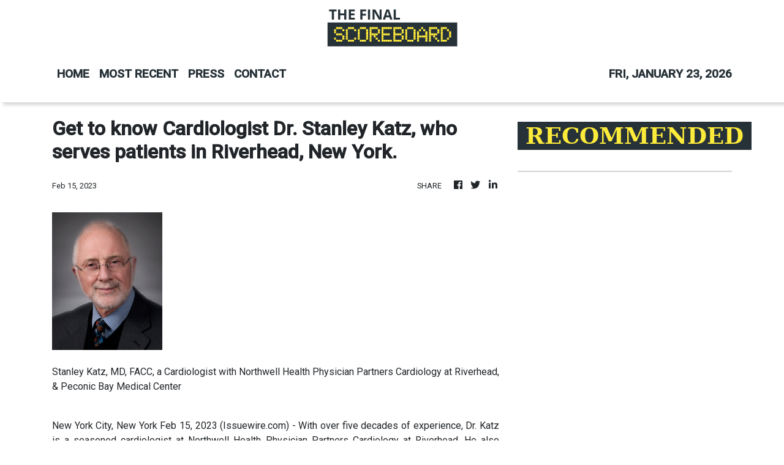

--- FILE ---
content_type: text/html
request_url: https://thefinalscoreboard.com/news/get-to-know-cardiologist-dr-stanley-katz-who-serves-patients-in-riverhead-new-york/424741
body_size: 806
content:
<!DOCTYPE html>
<html lang="en">
  <head>
    <meta charset="utf-8" />
    <title>The Final Scoreboard - Live Scores</title>
    <base href="/" />
    <meta
      name="description"
      content="Providing up-to-date sports news to you so you can get everything under one roof. We provide premium online content from in-depth analysis to scores and statistics. "
    />
    <meta name="viewport" content="width=device-width, initial-scale=1" />
    <link rel="icon" type="image/x-icon" href="favicon.ico" />

    <meta property="og:title" content="The Final Scoreboard - Live Scores" />
    <meta
      property="og:description"
      content="Providing up-to-date sports news to you so you can get everything under one roof. We provide premium online content from in-depth analysis to scores and statistics."
    />
    <meta property="og:image" content="assets/img/logo.png" />
    <meta property="article:publisher" content="The Final Scoreboard" />
    <meta property="article:author" content="The Final Scoreboard" />
    <meta property="twitter:card" content="summary" />
    <meta property="twitter:title" content="The Final Scoreboard - Live Scores" />
    <meta
      property="twitter:description"
      content="Providing up-to-date sports news to you so you can get everything under one roof. We provide premium online content from in-depth analysis to scores and statistics."
    />
    <meta property="twitter:image" content="assets/img/logo.png" />
    <link href="https://fonts.googleapis.com/css?family=Roboto:300,400,500&display=swap" rel="stylesheet" />
    <link href="https://fonts.googleapis.com/icon?family=Material+Icons" rel="stylesheet" />
    <!-- Global site tag (gtag.js) - Google Analytics -->
    <script async src="https://www.googletagmanager.com/gtag/js?id=UA-82391315-48"></script>
    <script>
      window.dataLayer = window.dataLayer || [];
      function gtag() {
        dataLayer.push(arguments);
      }
      gtag('js', new Date());

      gtag('config', 'UA-82391315-48');
    </script>
  <link rel="stylesheet" href="styles.34669e7406df80f4c5ed.css"></head>
  <body>
    <app-root></app-root>
  <script src="runtime-es2015.abd32597253fd967e428.js" type="module"></script><script src="runtime-es5.abd32597253fd967e428.js" nomodule defer></script><script src="polyfills-es5.1a3c78b07cd6f16c6e9a.js" nomodule defer></script><script src="polyfills-es2015.1f913f16a2d346cc8bdc.js" type="module"></script><script src="scripts.d3ed066120a265b8faef.js" defer></script><script src="main-es2015.dc7704b200fe5f1fabdb.js" type="module"></script><script src="main-es5.dc7704b200fe5f1fabdb.js" nomodule defer></script></body>
</html>
